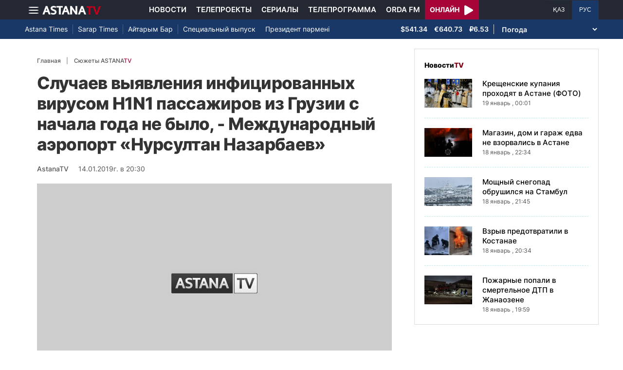

--- FILE ---
content_type: text/html; charset=UTF-8
request_url: https://astanatv.kz/ru/news/45723/
body_size: 10454
content:
<!DOCTYPE html>
<html lang="ru" class="no-js" >
<head >
    <meta charset="utf-8">
    <meta name="viewport" content="width=device-width, initial-scale=1, shrink-to-fit=no">
    <meta name="robots" content="follow, index, max-snippet:-1, max-video-preview:-1, max-image-preview:large" />
<meta property="og:type" content="website" />
<meta charset="UTF-8" />


    <title>Случаев выявления инфицированных вирусом  H1N1  пассажиров из Грузии с начала года не было,  - Международный аэропорт «Нурсултан Назарбаев»</title>
    <meta name="description" content="Случаев выявления инфицированных авиапассажиров из Грузии с начала этого года нет. Об этом телеканалу «Астана» рассказали представители международного аэропорта «Нурсултан Назарбаев». По их данным, регулярные прямые рейсы из Тбилиси в Астану осуществляет авиакомпания «Air Astana». 4 раза в неделю. Но наполняемость бортов небольшая, максимум 70 пассажиров, утверждают сотрудники. Между тем, в воздушной гавани о вспышке свиного гриппа в Грузии знают, работники ведут усиленный санитарно-карантинный контроль. Все пассажиры международных авиасообщений проходят через стационарный тепловизор. Устройство фиксирует повышенную температуру у прибывающих. Инфицированных пассажиров сопровождают в изолятор.">
        
    <meta name="robots" content="follow, index, max-snippet:-1, max-video-preview:-1, max-image-preview:large"/>

    <meta property="og:site_name" content="Телеканал «Астана»"/>
    <meta property="og:type" content="article">
    <meta property="og:title"
          content="Случаев выявления инфицированных вирусом  H1N1  пассажиров из Грузии с начала года не было,  - Международный аэропорт «Нурсултан Назарбаев»"/>
    <meta property="og:url" content="https://astanatv.kz/ru/news/45723/"/>
    <meta property="og:description"
          content="Случаев выявления инфицированных авиапассажиров из Грузии с начала этого года нет. Об этом телеканалу «Астана» рассказали представители международного аэропорта «Нурсултан Назарбаев». По их данным, регулярные прямые рейсы из Тбилиси в Астану осуществляет авиакомпания «Air Astana». 4 раза в неделю. Но наполняемость бортов небольшая, максимум 70 пассажиров, утверждают сотрудники. Между тем, в воздушной гавани о вспышке свиного гриппа в Грузии знают, работники ведут усиленный санитарно-карантинный контроль. Все пассажиры международных авиасообщений проходят через стационарный тепловизор. Устройство фиксирует повышенную температуру у прибывающих. Инфицированных пассажиров сопровождают в изолятор."/>
    <meta property="og:locale" content="ru_RU"/>
    <meta property="og:image"
          content="/build/static/noimg.jpg"/>
    <meta property="og:image:alt" content="Случаев выявления инфицированных вирусом  H1N1  пассажиров из Грузии с начала года не было,  - Международный аэропорт «Нурсултан Назарбаев»"/>
    <meta property="og:image:secure_url"
          content="/build/static/noimg.jpg"/>
    <meta property="og:image:width" content="1200"/>
    <meta property="og:image:height" content="600"/>
    <meta property="og:image:type" content="image/jpeg"/>
    <meta property="og:updated_time" content="2019-01-14T20:30:00+00:00"/>

    
    <meta property="article:section" content="Новости"/>
    <meta property="article:published_time" content="2019-01-14T20:30:00+00:00"/>
    <meta property="article:modified_time" content="2019-01-14T20:30:00+00:00"/>

    <meta property="twitter:image"
          content="/build/static/noimg.jpg"/>
    <meta property="twitter:card" content="summary_large_image"/>
    <meta property="twitter:title" content="Случаев выявления инфицированных вирусом  H1N1  пассажиров из Грузии с начала года не было,  - Международный аэропорт «Нурсултан Назарбаев»"/>
    <meta property="twitter:description"
          content="Случаев выявления инфицированных авиапассажиров из Грузии с начала этого года нет. Об этом телеканалу «Астана» рассказали представители международного аэропорта «Нурсултан Назарбаев». По их данным, регулярные прямые рейсы из Тбилиси в Астану осуществляет авиакомпания «Air Astana». 4 раза в неделю. Но наполняемость бортов небольшая, максимум 70 пассажиров, утверждают сотрудники. Между тем, в воздушной гавани о вспышке свиного гриппа в Грузии знают, работники ведут усиленный санитарно-карантинный контроль. Все пассажиры международных авиасообщений проходят через стационарный тепловизор. Устройство фиксирует повышенную температуру у прибывающих. Инфицированных пассажиров сопровождают в изолятор."/>

    <meta name="_mg-domain-verification" content="aedf7e65945aa1dbdfde0761437f1148"/>

    <link rel="canonical" href="https://astanatv.kz/ru/news/45723/"/>

    

        <link href="https://astanatv.kz/ru/amp/news/45723/" rel="amphtml"/>

    <link rel="preconnect" href="https://fonts.googleapis.com">
    <link rel="preconnect" href="https://fonts.gstatic.com" crossorigin>

                <script type="application/ld+json">{"@context":"https:\/\/schema.org","@type":"WebSite","@id":"https:\/\/astanatv.kz\/#website","url":"https:\/\/astanatv.kz\/","name":"\u0422\u0435\u043b\u0435\u043a\u0430\u043d\u0430\u043b \u00ab\u0410\u0441\u0442\u0430\u043d\u0430\u00bb","potentialAction":{"@type":"SearchAction","target":"https:\/\/astanatv.kz\/ru\/search\/?search_text={search_term_string}","query-input":"required name=search_term_string"}}</script>
        <script type="application/ld+json">{"@context":"https:\/\/schema.org","@type":"Organization","@id":"https:\/\/astanatv.kz\/#organization","name":"\u0422\u0435\u043b\u0435\u043a\u0430\u043d\u0430\u043b \u00ab\u0410\u0441\u0442\u0430\u043d\u0430\u00bb","email":"astanatv@astv.kz","url":"https:\/\/astanatv.kz\/","sameAs":["https:\/\/www.facebook.com\/astanatv.kz","https:\/\/www.youtube.com\/channel\/UCW_q74Noz35H7H39aoY4Vog","https:\/\/www.youtube.com\/channel\/UC3Pfd0RWKrcxzonhvFI2RVg","https:\/\/www.youtube.com\/@astanatvshow","https:\/\/www.instagram.com\/astanatv.kz\/","https:\/\/www.instagram.com\/astana.series\/?theme=dark","https:\/\/twitter.com\/AstanaTV","https:\/\/t.me\/astana_arnasy","https:\/\/www.tiktok.com\/@astanaseries?lang=ru-RU","https:\/\/www.tiktok.com\/@astanatvt?lang=ru-RU","https:\/\/aitube.page.link\/wt2b"],"address":{"@type":"PostalAddress","streetAddress":"\u0443\u043b\u0438\u0446\u0430 \u0416\u0435\u043b\u0442\u043e\u043a\u0441\u0430\u043d, 51","addressLocality":"\u0433. \u0410\u0441\u0442\u0430\u043d\u0430","addressRegion":"\u0433. \u0410\u0441\u0442\u0430\u043d\u0430","postalCode":"010000","addressCountry":{"@type":"Country","name":"KZ"}},"contactPoint":{"@type":"ContactPoint","telephone":"+7 (7172) 39-37-58","contactType":"technical support"},"logo":{"@type":"ImageObject","url":"https:\/\/astanatv.kz\/build\/static\/default.png","width":1200,"height":180}}</script>
    

    <script type="application/ld+json">{"@context":"https:\/\/schema.org","@type":"NewsArticle","name":"\u0421\u043b\u0443\u0447\u0430\u0435\u0432 \u0432\u044b\u044f\u0432\u043b\u0435\u043d\u0438\u044f \u0438\u043d\u0444\u0438\u0446\u0438\u0440\u043e\u0432\u0430\u043d\u043d\u044b\u0445 \u0432\u0438\u0440\u0443\u0441\u043e\u043c  H1N1  \u043f\u0430\u0441\u0441\u0430\u0436\u0438\u0440\u043e\u0432 \u0438\u0437 \u0413\u0440\u0443\u0437\u0438\u0438 \u0441 \u043d\u0430\u0447\u0430\u043b\u0430 \u0433\u043e\u0434\u0430 \u043d\u0435 \u0431\u044b\u043b\u043e,  - \u041c\u0435\u0436\u0434\u0443\u043d\u0430\u0440\u043e\u0434\u043d\u044b\u0439 \u0430\u044d\u0440\u043e\u043f\u043e\u0440\u0442 \u00ab\u041d\u0443\u0440\u0441\u0443\u043b\u0442\u0430\u043d \u041d\u0430\u0437\u0430\u0440\u0431\u0430\u0435\u0432\u00bb","headline":"\u0421\u043b\u0443\u0447\u0430\u0435\u0432 \u0432\u044b\u044f\u0432\u043b\u0435\u043d\u0438\u044f \u0438\u043d\u0444\u0438\u0446\u0438\u0440\u043e\u0432\u0430\u043d\u043d\u044b\u0445 \u0432\u0438\u0440\u0443\u0441\u043e\u043c  H1N1  \u043f\u0430\u0441\u0441\u0430\u0436\u0438\u0440\u043e\u0432 \u0438\u0437 \u0413\u0440\u0443\u0437\u0438\u0438 \u0441 \u043d\u0430\u0447\u0430\u043b\u0430 \u0433\u043e\u0434\u0430 \u043d\u0435 \u0431\u044b\u043b\u043e,  - \u041c\u0435\u0436\u0434\u0443\u043d\u0430\u0440\u043e\u0434\u043d\u044b\u0439 \u0430\u044d\u0440\u043e\u043f\u043e\u0440\u0442 \u00ab\u041d\u0443\u0440\u0441\u0443\u043b\u0442\u0430\u043d \u041d\u0430\u0437\u0430\u0440\u0431\u0430\u0435\u0432\u00bb","description":"\u0421\u043b\u0443\u0447\u0430\u0435\u0432 \u0432\u044b\u044f\u0432\u043b\u0435\u043d\u0438\u044f \u0438\u043d\u0444\u0438\u0446\u0438\u0440\u043e\u0432\u0430\u043d\u043d\u044b\u0445 \u0430\u0432\u0438\u0430\u043f\u0430\u0441\u0441\u0430\u0436\u0438\u0440\u043e\u0432 \u0438\u0437 \u0413\u0440\u0443\u0437\u0438\u0438 \u0441 \u043d\u0430\u0447\u0430\u043b\u0430 \u044d\u0442\u043e\u0433\u043e \u0433\u043e\u0434\u0430 \u043d\u0435\u0442. \u041e\u0431 \u044d\u0442\u043e\u043c \u0442\u0435\u043b\u0435\u043a\u0430\u043d\u0430\u043b\u0443 \u00ab\u0410\u0441\u0442\u0430\u043d\u0430\u00bb \u0440\u0430\u0441\u0441\u043a\u0430\u0437\u0430\u043b\u0438 \u043f\u0440\u0435\u0434\u0441\u0442\u0430\u0432\u0438\u0442\u0435\u043b\u0438 \u043c\u0435\u0436\u0434\u0443\u043d\u0430\u0440\u043e\u0434\u043d\u043e\u0433\u043e \u0430\u044d\u0440\u043e\u043f\u043e\u0440\u0442\u0430 \u00ab\u041d\u0443\u0440\u0441\u0443\u043b\u0442\u0430\u043d \u041d\u0430\u0437\u0430\u0440\u0431\u0430\u0435\u0432\u00bb. \u041f\u043e \u0438\u0445 \u0434\u0430\u043d\u043d\u044b\u043c, \u0440\u0435\u0433\u0443\u043b\u044f\u0440\u043d\u044b\u0435 \u043f\u0440\u044f\u043c\u044b\u0435 \u0440\u0435\u0439\u0441\u044b \u0438\u0437 \u0422\u0431\u0438\u043b\u0438\u0441\u0438 \u0432 \u0410\u0441\u0442\u0430\u043d\u0443 \u043e\u0441\u0443\u0449\u0435\u0441\u0442\u0432\u043b\u044f\u0435\u0442 \u0430\u0432\u0438\u0430\u043a\u043e\u043c\u043f\u0430\u043d\u0438\u044f \u00abAir Astana\u00bb. 4 \u0440\u0430\u0437\u0430 \u0432 \u043d\u0435\u0434\u0435\u043b\u044e. \u041d\u043e \u043d\u0430\u043f\u043e\u043b\u043d\u044f\u0435\u043c\u043e\u0441\u0442\u044c \u0431\u043e\u0440\u0442\u043e\u0432 \u043d\u0435\u0431\u043e\u043b\u044c\u0448\u0430\u044f, \u043c\u0430\u043a\u0441\u0438\u043c\u0443\u043c 70 \u043f\u0430\u0441\u0441\u0430\u0436\u0438\u0440\u043e\u0432, \u0443\u0442\u0432\u0435\u0440\u0436\u0434\u0430\u044e\u0442 \u0441\u043e\u0442\u0440\u0443\u0434\u043d\u0438\u043a\u0438. \u041c\u0435\u0436\u0434\u0443 \u0442\u0435\u043c, \u0432 \u0432\u043e\u0437\u0434\u0443\u0448\u043d\u043e\u0439 \u0433\u0430\u0432\u0430\u043d\u0438 \u043e \u0432\u0441\u043f\u044b\u0448\u043a\u0435 \u0441\u0432\u0438\u043d\u043e\u0433\u043e \u0433\u0440\u0438\u043f\u043f\u0430 \u0432 \u0413\u0440\u0443\u0437\u0438\u0438 \u0437\u043d\u0430\u044e\u0442, \u0440\u0430\u0431\u043e\u0442\u043d\u0438\u043a\u0438 \u0432\u0435\u0434\u0443\u0442 \u0443\u0441\u0438\u043b\u0435\u043d\u043d\u044b\u0439 \u0441\u0430\u043d\u0438\u0442\u0430\u0440\u043d\u043e-\u043a\u0430\u0440\u0430\u043d\u0442\u0438\u043d\u043d\u044b\u0439 \u043a\u043e\u043d\u0442\u0440\u043e\u043b\u044c. \u0412\u0441\u0435 \u043f\u0430\u0441\u0441\u0430\u0436\u0438\u0440\u044b \u043c\u0435\u0436\u0434\u0443\u043d\u0430\u0440\u043e\u0434\u043d\u044b\u0445 \u0430\u0432\u0438\u0430\u0441\u043e\u043e\u0431\u0449\u0435\u043d\u0438\u0439 \u043f\u0440\u043e\u0445\u043e\u0434\u044f\u0442 \u0447\u0435\u0440\u0435\u0437 \u0441\u0442\u0430\u0446\u0438\u043e\u043d\u0430\u0440\u043d\u044b\u0439 \u0442\u0435\u043f\u043b\u043e\u0432\u0438\u0437\u043e\u0440. \u0423\u0441\u0442\u0440\u043e\u0439\u0441\u0442\u0432\u043e \u0444\u0438\u043a\u0441\u0438\u0440\u0443\u0435\u0442 \u043f\u043e\u0432\u044b\u0448\u0435\u043d\u043d\u0443\u044e \u0442\u0435\u043c\u043f\u0435\u0440\u0430\u0442\u0443\u0440\u0443 \u0443 \u043f\u0440\u0438\u0431\u044b\u0432\u0430\u044e\u0449\u0438\u0445. \u0418\u043d\u0444\u0438\u0446\u0438\u0440\u043e\u0432\u0430\u043d\u043d\u044b\u0445 \u043f\u0430\u0441\u0441\u0430\u0436\u0438\u0440\u043e\u0432 \u0441\u043e\u043f\u0440\u043e\u0432\u043e\u0436\u0434\u0430\u044e\u0442 \u0432 \u0438\u0437\u043e\u043b\u044f\u0442\u043e\u0440.","articleBody":"\u0421\u043b\u0443\u0447\u0430\u0435\u0432 \u0432\u044b\u044f\u0432\u043b\u0435\u043d\u0438\u044f \u0438\u043d\u0444\u0438\u0446\u0438\u0440\u043e\u0432\u0430\u043d\u043d\u044b\u0445 \u0430\u0432\u0438\u0430\u043f\u0430\u0441\u0441\u0430\u0436\u0438\u0440\u043e\u0432 \u0438\u0437 \u0413\u0440\u0443\u0437\u0438\u0438 \u0441 \u043d\u0430\u0447\u0430\u043b\u0430 \u044d\u0442\u043e\u0433\u043e \u0433\u043e\u0434\u0430 \u043d\u0435\u0442. \u041e\u0431 \u044d\u0442\u043e\u043c \u0442\u0435\u043b\u0435\u043a\u0430\u043d\u0430\u043b\u0443 \u00ab\u0410\u0441\u0442\u0430\u043d\u0430\u00bb \u0440\u0430\u0441\u0441\u043a\u0430\u0437\u0430\u043b\u0438 \u043f\u0440\u0435\u0434\u0441\u0442\u0430\u0432\u0438\u0442\u0435\u043b\u0438 \u043c\u0435\u0436\u0434\u0443\u043d\u0430\u0440\u043e\u0434\u043d\u043e\u0433\u043e \u0430\u044d\u0440\u043e\u043f\u043e\u0440\u0442\u0430 \u00ab\u041d\u0443\u0440\u0441\u0443\u043b\u0442\u0430\u043d \u041d\u0430\u0437\u0430\u0440\u0431\u0430\u0435\u0432\u00bb. \u041f\u043e \u0438\u0445 \u0434\u0430\u043d\u043d\u044b\u043c, \u0440\u0435\u0433\u0443\u043b\u044f\u0440\u043d\u044b\u0435 \u043f\u0440\u044f\u043c\u044b\u0435 \u0440\u0435\u0439\u0441\u044b \u0438\u0437 \u0422\u0431\u0438\u043b\u0438\u0441\u0438 \u0432 \u0410\u0441\u0442\u0430\u043d\u0443 \u043e\u0441\u0443\u0449\u0435\u0441\u0442\u0432\u043b\u044f\u0435\u0442 \u0430\u0432\u0438\u0430\u043a\u043e\u043c\u043f\u0430\u043d\u0438\u044f \u00abAir Astana\u00bb. 4 \u0440\u0430\u0437\u0430 \u0432 \u043d\u0435\u0434\u0435\u043b\u044e. \u041d\u043e \u043d\u0430\u043f\u043e\u043b\u043d\u044f\u0435\u043c\u043e\u0441\u0442\u044c \u0431\u043e\u0440\u0442\u043e\u0432 \u043d\u0435\u0431\u043e\u043b\u044c\u0448\u0430\u044f, \u043c\u0430\u043a\u0441\u0438\u043c\u0443\u043c 70 \u043f\u0430\u0441\u0441\u0430\u0436\u0438\u0440\u043e\u0432, \u0443\u0442\u0432\u0435\u0440\u0436\u0434\u0430\u044e\u0442 \u0441\u043e\u0442\u0440\u0443\u0434\u043d\u0438\u043a\u0438. \u041c\u0435\u0436\u0434\u0443 \u0442\u0435\u043c, \u0432 \u0432\u043e\u0437\u0434\u0443\u0448\u043d\u043e\u0439 \u0433\u0430\u0432\u0430\u043d\u0438 \u043e \u0432\u0441\u043f\u044b\u0448\u043a\u0435 \u0441\u0432\u0438\u043d\u043e\u0433\u043e \u0433\u0440\u0438\u043f\u043f\u0430 \u0432 \u0413\u0440\u0443\u0437\u0438\u0438 \u0437\u043d\u0430\u044e\u0442, \u0440\u0430\u0431\u043e\u0442\u043d\u0438\u043a\u0438 \u0432\u0435\u0434\u0443\u0442 \u0443\u0441\u0438\u043b\u0435\u043d\u043d\u044b\u0439 \u0441\u0430\u043d\u0438\u0442\u0430\u0440\u043d\u043e-\u043a\u0430\u0440\u0430\u043d\u0442\u0438\u043d\u043d\u044b\u0439 \u043a\u043e\u043d\u0442\u0440\u043e\u043b\u044c. \u0412\u0441\u0435 \u043f\u0430\u0441\u0441\u0430\u0436\u0438\u0440\u044b \u043c\u0435\u0436\u0434\u0443\u043d\u0430\u0440\u043e\u0434\u043d\u044b\u0445 \u0430\u0432\u0438\u0430\u0441\u043e\u043e\u0431\u0449\u0435\u043d\u0438\u0439 \u043f\u0440\u043e\u0445\u043e\u0434\u044f\u0442 \u0447\u0435\u0440\u0435\u0437 \u0441\u0442\u0430\u0446\u0438\u043e\u043d\u0430\u0440\u043d\u044b\u0439 \u0442\u0435\u043f\u043b\u043e\u0432\u0438\u0437\u043e\u0440. \u0423\u0441\u0442\u0440\u043e\u0439\u0441\u0442\u0432\u043e \u0444\u0438\u043a\u0441\u0438\u0440\u0443\u0435\u0442 \u043f\u043e\u0432\u044b\u0448\u0435\u043d\u043d\u0443\u044e \u0442\u0435\u043c\u043f\u0435\u0440\u0430\u0442\u0443\u0440\u0443 \u0443 \u043f\u0440\u0438\u0431\u044b\u0432\u0430\u044e\u0449\u0438\u0445. \u0418\u043d\u0444\u0438\u0446\u0438\u0440\u043e\u0432\u0430\u043d\u043d\u044b\u0445 \u043f\u0430\u0441\u0441\u0430\u0436\u0438\u0440\u043e\u0432 \u0441\u043e\u043f\u0440\u043e\u0432\u043e\u0436\u0434\u0430\u044e\u0442 \u0432 \u0438\u0437\u043e\u043b\u044f\u0442\u043e\u0440.\r\n\u0410\u0439\u0436\u0430\u043d \u0416\u0423\u041d\u0423\u0421\u041e\u0412\u0410, \u0413\u041b\u0410\u0412\u041d\u042b\u0419 \u0421\u041f\u0415\u0426\u0418\u0410\u041b\u0418\u0421\u0422 \u0414\u0415\u041f\u0410\u0420\u0422\u0410\u041c\u0415\u041d\u0422\u0410 \u041e\u0425\u0420\u0410\u041d\u042b \u041e\u0411\u0429\u0415\u0421\u0422\u0412\u0415\u041d\u041d\u041e\u0413\u041e \u0417\u0414\u041e\u0420\u041e\u0412\u042c\u042f \u041d\u0410 \u0422\u0420\u0410\u041d\u0421\u041f\u041e\u0420\u0422\u0415 \u041c\u0415\u0416\u0414\u0423\u041d\u0410\u0420\u041e\u0414\u041d\u041e\u0413\u041e \u0410\u042d\u0420\u041e\u041f\u041e\u0420\u0422\u0410 \u00ab\u041d\u0423\u0420\u0421\u0423\u041b\u0422\u0410\u041d \u041d\u0410\u0417\u0410\u0420\u0411\u0410\u0415\u0412\u00bb:\r\n\u041c\u044b \u043f\u0440\u043e\u0432\u043e\u0434\u0438\u043c \u0438\u043d\u0441\u0442\u0440\u0443\u043a\u0442\u0430\u0436\u0438 \u0441 \u0441\u043e\u0441\u0442\u0430\u0432\u043e\u043c \u044d\u043a\u0438\u043f\u0430\u0436\u0430 \u0432\u043e\u0437\u0434\u0443\u0448\u043d\u044b\u0445 \u0441\u0443\u0434\u043e\u0432 \u0438 \u0438\u043d\u0434\u0438\u0432\u0438\u0434\u0443\u0430\u043b\u044c\u043d\u044b\u0439 \u043e\u043f\u0440\u043e\u0441 \u043a\u0430\u0436\u0434\u043e\u0433\u043e \u043f\u0430\u0441\u0441\u0430\u0436\u0438\u0440\u0430, \u043a\u043e\u0442\u043e\u0440\u044b\u0439 \u043f\u0440\u0435\u0431\u044b\u0432\u0430\u0435\u0442 \u0438\u0437 \u0413\u0440\u0443\u0437\u0438\u0438. \u0421 \u043d\u0430\u0447\u0430\u043b\u0430 2019 \u0433\u043e\u0434\u0430 \u0443 \u043d\u0430\u0441 \u0432\u0441\u0435\u0433\u043e \u0437\u0430\u0440\u0435\u0433\u0438\u0441\u0442\u0440\u0438\u0440\u043e\u0432\u0430\u043d\u043e 5 \u0441\u043b\u0443\u0447\u0430\u0435\u0432, \u043f\u043e\u0434\u043e\u0437\u0440\u0438\u0442\u0435\u043b\u044c\u043d\u044b\u0445 \u043d\u0430 \u0438\u043d\u0444\u0435\u043a\u0446\u0438\u043e\u043d\u043d\u044b\u0435 \u0437\u0430\u0431\u043e\u043b\u0435\u0432\u0430\u043d\u0438\u044f, \u043d\u043e \u0438\u0437 \u0413\u0440\u0443\u0437\u0438\u0438 \u0437\u0430\u0440\u0435\u0433\u0438\u0441\u0442\u0440\u0438\u0440\u043e\u0432\u0430\u043d\u043d\u044b\u0445 \u0441\u043b\u0443\u0447\u0430\u0435\u0432 \u0443 \u043d\u0430\u0441 \u043d\u0435 \u0431\u044b\u043b\u043e. \r\n\u041d\u0430\u043f\u043e\u043c\u043d\u044e, \u0432 \u0413\u0440\u0443\u0437\u0438\u0438 \u043e\u0442 \u0432\u0438\u0440\u0443\u0441\u0430 H1N1 \u0441\u043a\u043e\u043d\u0447\u0430\u043b\u0438\u0441\u044c \u0443\u0436\u0435 15 \u0447\u0435\u043b\u043e\u0432\u0435\u043a. \u041f\u043e \u0434\u0430\u043d\u043d\u044b\u043c Georgia Today, \u0430\u043d\u0442\u0438\u0432\u0438\u0440\u0443\u0441\u043d\u044b\u0435 \u043f\u0440\u0435\u043f\u0430\u0440\u0430\u0442\u044b \u0438\u043d\u0444\u0438\u0446\u0438\u0440\u043e\u0432\u0430\u043d\u043d\u044b\u043c \u0433\u0440\u0430\u0436\u0434\u0430\u043d\u0430\u043c \u0431\u0443\u0434\u0443\u0442 \u0432\u044b\u0434\u0430\u0432\u0430\u0442\u044c \u0431\u0435\u0441\u043f\u043b\u0430\u0442\u043d\u043e. \u0418\u0437-\u0437\u0430 \u043d\u0430\u0432\u0438\u0441\u0448\u0435\u0439 \u0443\u0433\u0440\u043e\u0437\u044b, \u042e\u0436\u043d\u0430\u044f \u041e\u0441\u0435\u0442\u0438\u044f \u0437\u0430\u043a\u0440\u044b\u043b\u0430 \u0433\u0440\u0430\u043d\u0438\u0446\u0443 \u0441 \u0441\u043e\u0441\u0435\u0434\u044f\u043c\u0438.\u041c. \u0416\u0410\u041a\u0418\u042f\u041d\u041e\u0412\u0410\r\n","dateCreated":"2019-01-14T20:30:00+00:00","datePublished":"2019-01-14T20:30:00+00:00","dateModified":"2019-01-14T20:30:00+00:00","articleSection":"\u041d\u043e\u0432\u043e\u0441\u0442\u0438","publisher":{"@type":"Organization","name":"\u0422\u0435\u043b\u0435\u043a\u0430\u043d\u0430\u043b \u00ab\u0410\u0441\u0442\u0430\u043d\u0430\u00bb","url":"\/","address":{"@type":"PostalAddress","streetAddress":"\u0443\u043b\u0438\u0446\u0430 \u0416\u0435\u043b\u0442\u043e\u043a\u0441\u0430\u043d, 51","addressLocality":"\u0433. \u0410\u0441\u0442\u0430\u043d\u0430","addressRegion":"\u0433. \u0410\u0441\u0442\u0430\u043d\u0430","postalCode":"010000","addressCountry":{"@type":"Country","name":"KZ"}},"contactPoint":{"@type":"ContactPoint","telephone":"+7 (7172) 39-37-58","contactType":"technical support"},"logo":{"@type":"ImageObject","url":"https:\/\/astanatv.kz\/build\/static\/default.png","width":1200,"height":180},"sameAs":["https:\/\/www.facebook.com\/astanatv.kz","https:\/\/www.youtube.com\/channel\/UCW_q74Noz35H7H39aoY4Vog","https:\/\/www.youtube.com\/channel\/UC3Pfd0RWKrcxzonhvFI2RVg","https:\/\/www.youtube.com\/@astanatvshow","https:\/\/www.instagram.com\/astanatv.kz\/","https:\/\/www.instagram.com\/astana.series\/?theme=dark","https:\/\/twitter.com\/AstanaTV","https:\/\/t.me\/astana_arnasy","https:\/\/www.tiktok.com\/@astanaseries?lang=ru-RU","https:\/\/www.tiktok.com\/@astanatvt?lang=ru-RU","https:\/\/aitube.page.link\/wt2b"]},"url":"https:\/\/astanatv.kz\/ru\/news\/45723\/","mainEntityOfPage":{"@type":"WebPage","@id":"https:\/\/astanatv.kz\/ru\/news\/45723\/","name":"\u0421\u043b\u0443\u0447\u0430\u0435\u0432 \u0432\u044b\u044f\u0432\u043b\u0435\u043d\u0438\u044f \u0438\u043d\u0444\u0438\u0446\u0438\u0440\u043e\u0432\u0430\u043d\u043d\u044b\u0445 \u0432\u0438\u0440\u0443\u0441\u043e\u043c  H1N1  \u043f\u0430\u0441\u0441\u0430\u0436\u0438\u0440\u043e\u0432 \u0438\u0437 \u0413\u0440\u0443\u0437\u0438\u0438 \u0441 \u043d\u0430\u0447\u0430\u043b\u0430 \u0433\u043e\u0434\u0430 \u043d\u0435 \u0431\u044b\u043b\u043e,  - \u041c\u0435\u0436\u0434\u0443\u043d\u0430\u0440\u043e\u0434\u043d\u044b\u0439 \u0430\u044d\u0440\u043e\u043f\u043e\u0440\u0442 \u00ab\u041d\u0443\u0440\u0441\u0443\u043b\u0442\u0430\u043d \u041d\u0430\u0437\u0430\u0440\u0431\u0430\u0435\u0432\u00bb"},"author":{"@type":"Person","name":"\u0420\u0435\u0434\u0430\u043a\u0446\u0438\u044f","url":"\/"}}</script>
    <script type="application/ld+json">{"@context":"https:\/\/schema.org","@type":"BreadcrumbList","itemListElement":[{"@type":"ListItem","position":1,"item":{"@id":"https:\/\/astanatv.kz\/ru\/","url":"https:\/\/astanatv.kz\/ru\/","name":"\u0422\u0435\u043b\u0435\u043a\u0430\u043d\u0430\u043b \u00ab\u0410\u0441\u0442\u0430\u043d\u0430\u00bb"}},{"@type":"ListItem","position":2,"item":{"@id":"https:\/\/astanatv.kz\/ru\/news\/","url":"https:\/\/astanatv.kz\/ru\/news\/","name":"\u041f\u043e\u0441\u043b\u0435\u0434\u043d\u0438\u0435 \u043d\u043e\u0432\u043e\u0441\u0442\u0438"}},{"@type":"ListItem","position":3,"item":{"@id":"https:\/\/astanatv.kz\/ru\/news\/45723\/","url":"https:\/\/astanatv.kz\/ru\/news\/45723\/","name":"\u0421\u043b\u0443\u0447\u0430\u0435\u0432 \u0432\u044b\u044f\u0432\u043b\u0435\u043d\u0438\u044f \u0438\u043d\u0444\u0438\u0446\u0438\u0440\u043e\u0432\u0430\u043d\u043d\u044b\u0445 \u0432\u0438\u0440\u0443\u0441\u043e\u043c  H1N1  \u043f\u0430\u0441\u0441\u0430\u0436\u0438\u0440\u043e\u0432 \u0438\u0437 \u0413\u0440\u0443\u0437\u0438\u0438 \u0441 \u043d\u0430\u0447\u0430\u043b\u0430 \u0433\u043e\u0434\u0430 \u043d\u0435 \u0431\u044b\u043b\u043e,  - \u041c\u0435\u0436\u0434\u0443\u043d\u0430\u0440\u043e\u0434\u043d\u044b\u0439 \u0430\u044d\u0440\u043e\u043f\u043e\u0440\u0442 \u00ab\u041d\u0443\u0440\u0441\u0443\u043b\u0442\u0430\u043d \u041d\u0430\u0437\u0430\u0440\u0431\u0430\u0435\u0432\u00bb"}}]}</script>
    
        <link rel="stylesheet" href="/build/news-view.19765b85.css">

            <link rel="stylesheet" href="/build/app.b63f0b43.css">
    

    <link href="/custom.css?1755861068" type="text/css" rel="stylesheet"/>
    <link rel="shortcut icon" href="/favicon.ico">
<link rel="icon" sizes="16x16" type="image/png" href="/build/favicons/favicon-16x16.png">
<link rel="icon" sizes="32x32" type="image/png" href="/build/favicons/favicon-32x32.png">
<link rel="icon" sizes="96x96" type="image/png" href="/build/favicons/favicon-96x96.png">

<link rel="icon" type="image/png" sizes="36x36" href="/build/favicons/android-icon-36x36.png">
<link rel="icon" type="image/png" sizes="48x48" href="/build/favicons/android-icon-48x48.png">
<link rel="icon" type="image/png" sizes="72x72" href="/build/favicons/android-icon-72x72.png">
<link rel="icon" type="image/png" sizes="96x96" href="/build/favicons/android-icon-96x96.png">
<link rel="icon" type="image/png" sizes="144x144" href="/build/favicons/android-icon-144x144.png">
<link rel="icon" type="image/png" sizes="192x192" href="/build/favicons/android-icon-192x192.png">

<link rel="apple-touch-icon" href="/build/favicons/apple-icon.png">
<link rel="apple-touch-icon" sizes="57x57" href="/build/favicons/apple-icon-57x57.png">
<link rel="apple-touch-icon" sizes="60x60" href="/build/favicons/apple-icon-60x60.png">
<link rel="apple-touch-icon" sizes="72x72" href="/build/favicons/apple-icon-72x72.png">
<link rel="apple-touch-icon" sizes="76x76" href="/build/favicons/apple-icon-76x76.png">
<link rel="apple-touch-icon" sizes="114x114" href="/build/favicons/apple-icon-114x114.png">
<link rel="apple-touch-icon" sizes="120x120" href="/build/favicons/apple-icon-120x120.png">
<link rel="apple-touch-icon" sizes="144x144" href="/build/favicons/apple-icon-144x144.png">
<link rel="apple-touch-icon" sizes="152x152" href="/build/favicons/apple-icon-152x152.png">
<link rel="apple-touch-icon" sizes="180x180" href="/build/favicons/apple-icon-180x180.png">
<link rel="apple-touch-icon" href="/build/favicons/apple-icon-precomposed.png">

<meta name="msapplication-TileImage" content="/build/favicons/ms-icon-70x70.png">
<meta name="msapplication-TileImage" content="/build/favicons/ms-icon-144x144.png">
<meta name="msapplication-TileImage" content="/build/favicons/ms-icon-150x150.png">
<meta name="msapplication-TileImage" content="/build/favicons/ms-icon-310x310.png">

<link rel="manifest" href="/build/favicons/manifest.json">
<meta name="msapplication-TileColor" content="#ffffff">
<meta name="theme-color" content="#ffffff">

            <!-- Google tag (gtag.js) -->
        <script async src="https://www.googletagmanager.com/gtag/js?id=G-87711N2DNR"></script>
        <script>
            window.dataLayer = window.dataLayer || [];
            function gtag(){dataLayer.push(arguments);}
            gtag('js', new Date());

            gtag('config', 'G-87711N2DNR');
        </script>

        <!-- Yandex.Metrika counter -->
        <script type="text/javascript" >
            (function(m,e,t,r,i,k,a){m[i]=m[i]||function(){(m[i].a=m[i].a||[]).push(arguments)};
                m[i].l=1*new Date();
                for (var j = 0; j < document.scripts.length; j++) {if (document.scripts[j].src === r) { return; }}
                k=e.createElement(t),a=e.getElementsByTagName(t)[0],k.async=1,k.src=r,a.parentNode.insertBefore(k,a)})
            (window, document, "script", "https://mc.yandex.ru/metrika/tag.js", "ym");

            ym(52340530, "init", {
                clickmap:true,
                trackLinks:true,
                accurateTrackBounce:true
            });
        </script>
        <noscript><div><img src="https://mc.yandex.ru/watch/52340530" style="position:absolute; left:-9999px;" alt="" /></div></noscript>
        <!-- /Yandex.Metrika counter -->
        <script charset="UTF-8" src="//web.webpushs.com/js/push/233b2eb5c2931d32c61cb9645acba7da_1.js" defer></script>
</head>
<body>
<header class="header sticky-xl-top">
    <div class="section">
        <div class="section section--first">
            <div class="container">
                <div class="row d-flex justify-content-between">
                    <div class="col-2 d-flex  align-items-center">
                        <a class="menu-bars d-block"
                           onclick="document.getElementById('offCanvasLeftOverlap').classList.add('is-open');document.getElementById('js-off-canvas-overlay').classList.add('is-visible');"><i><span></span><span></span><span></span></i></a>

                        <a href="/ru/" class="d-block">
                            <img src="/build/static/astanatv-logo.png"
                                 width="120"
                                 height="18"
                                 alt="logo"
                            ></a>
                    </div>
                                            <div class="col-8 menu d-flex justify-content-center align-items-center">
                            <a href="/ru/news/" class="menu__item xl-p-10">Новости</a>
                            <a href="/ru/projects"
                               class="menu__item xl-p-10">Телепроекты</a>
                            <a href="/ru/serials/"
                               class="menu__item xl-p-10">Сериалы</a>
                            <a href="/ru/program/"
                               class="menu__item xl-p-10">Телепрограмма</a>
                            <a href="https://orda.fm/" target="_blank" class="menu__item xl-p-10">Orda FM</a>
                            <a class="header-live-link" href="/ru/live">
                                <div class="live-btn">
                                    <span class="live-text">Онлайн</span>
                                    <span class="live-icon">
                            <svg class="play-live-img" xmlns="http://www.w3.org/2000/svg" width="18px"
                                 viewBox="0 0 448 512"><path
                                    d="M424.4 214.7L72.4 6.6C43.8-10.3 0 6.1 0 47.9V464c0 37.5 40.7 60.1 72.4 41.3l352-208c31.4-18.5 31.5-64.1 0-82.6z"/></svg>
                        </span>
                                </div>
                            </a>
                        </div>
                    
                    <div class="col-2 languages d-flex justify-content-end align-items-center">
                        <a href="/kz/"
                           class="languages__item  ">ҚАЗ</a>
                        <a href="/ru/"
                           class="languages__item languages__item--active">РУС</a>
                    </div>
                </div>
            </div>
        </div>

                    <div class="section section--second">
                <div class="container">
                    <div class="d-flex justify-content-between">
                        <div class="col-0 secondary-menu d-flex align-items-center">
                            <a href="/ru/projects/1/"
                               class="secondary-menu__item secondary-menu__item--border">Astana Times</a>
                            <a href="/ru/projects/169/"
                               class="secondary-menu__item secondary-menu__item--border">Sarap Times</a>
                            <a href="/ru/projects/71/"
                               class="secondary-menu__item secondary-menu__item--border">Айтарым Бар</a>
                                                        <a href="/ru/projects/55/"
                               class="secondary-menu__item ">Специальный выпуск</a>
                            <a href="/ru/projects/189/" class="secondary-menu__item ">Президент
                                пәрмені</a>
                                                    </div>
                        <div class="col-0 d-flex d-flex  align-items-center justify-content-end">
                                <div class="currency" >
                    <span class="currency__item"  title="курс НБРК на 19.09.2025">$541.34</span>                                                        <span class="currency__item"  title="курс НБРК на 19.09.2025">€640.73</span>                                                        <span class="currency__item"  title="курс НБРК на 19.09.2025">₽6.53</span>            </div>

                                <div class="weather">
        <select class="weather__select">
            <option selected>Погода</option>
                            <option>Астана 11.4°</option>
                                        <option>Алматы 14.4°</option>
                                        <option>Шымкент 14.7°</option>
                                        <option>Актау 19.3°</option>
            
                            <option>Актобе 13.1°</option>
                                        <option>Атырау 19.4°</option>
                                        <option>Жезказган 12.6°</option>
                                        <option>Кокшетау 10.5°</option>
                                        <option>Караганды 10°</option>
                                        <option>Костанай 13.1°</option>
                                        <option>Кызылорда 12.9°</option>
                                        <option>Уральск 16°</option>
                                        <option>Усть-Каменогорск 10.2°</option>
                                        <option>Павлодар 12.9°</option>
                                        <option>Петропавловск 12.3°</option>
                                        <option>Семей 8.2°</option>
                                        <option>Талдыкорган 12.2°</option>
                                        <option>Тараз 14.9°</option>
                                        <option>Туркестан 14.9°</option>
                    </select>
    </div>

                        </div>
                    </div>
                </div>
            </div>
            </div>
</header>
<div class="off-canvas position-left" id="offCanvasLeftOverlap">
    <div class="d-flex justify-content-between align-items-center xs-mt-20">
        <div>
            <a href="/" class="sideLogo">
                <img class="" width="145" height="20"
                     src="/build/static/astanatv-logo.png" alt="logo"></a>
        </div>
        <div class="close-button text-center"
             onclick="document.getElementById('offCanvasLeftOverlap').classList.remove('is-open');document.getElementById('js-off-canvas-overlay').classList.remove('is-visible');"
        >
            <span>×</span>
        </div>
    </div>

    <ul class="side-menu side-menu xs-mt-40 xs-pl-0 xs-pl-0">
        <li class="menu-link">
            <a href="/ru/news/" class="nav-link xl-ml-20">Новости</a>
        </li>
                <li class="menu-link">
            <a href="/ru/projects" class="nav-link xl-ml-20">Телепроекты</a>
        </li>
        <li class="menu-link">
            <a href="/ru/serials/" class="nav-link xl-ml-20">Сериалы</a>
        </li>
        <li class="menu-link">
            <a href="/ru/live" class="nav-link xl-ml-20">Прямой эфир</a>
        </li>
        <li class="menu-link">
            <a href="/ru/program/" class="nav-link xl-ml-20">Телепрограмма</a>
        </li>
        <li class="menu-link">
            <a href="https://orda.fm/" class="nav-link xl-ml-20">Orda FM</a>
        </li>
        <li class="menu-link">
            <a href="/ru/contacts" class="nav-link xl-ml-20">Контакты</a>
        </li>
    </ul>
</div>
<div class="js-off-canvas-overlay is-overlay-fixed" id="js-off-canvas-overlay" onclick="document.getElementById('offCanvasLeftOverlap').classList.remove('is-open');document.getElementById('js-off-canvas-overlay').classList.remove('is-visible');"></div>


    
    <div class="container">
        <div class="row news">
            <div class="col-xl-8">
                <div class="news-view__wrapper xl-p-25 xl-pt-20 xl-mb-20"
     data-url="/ru/news/45723/"
     data-title="Случаев выявления инфицированных вирусом  H1N1  пассажиров из Грузии с начала года не было,  - Международный аэропорт «Нурсултан Назарбаев»"
     data-id="45723"
>
    <nav aria-label="breadcrumb">
        <ol class="breadcrumb">
            <li class="breadcrumb-item"><a href="/">Главная</a></li>
            <li class="breadcrumb-item active" aria-current="page">
                <a href="/ru/news/" class="active text-uppercase">
                    Сюжеты ASTANA<span class="red">TV</span>
                </a>
            </li>
        </ol>
    </nav>

    <h1 class="news__title xl-mb-20 xs-mb-20">Случаев выявления инфицированных вирусом  H1N1  пассажиров из Грузии с начала года не было,  - Международный аэропорт «Нурсултан Назарбаев»</h1>

    <div class="news-info d-flex align-items-center xl-mb-20">
        <div class="news-author xl-mr-10">
                            <span class="news-author__username xs-mr-10">AstanaTV</span>
                    </div>
        <div class="news__date">
            14.01.2019г. в 20:30
        </div>
    </div>
    <div class="news-img-div">
                    <img data-src="/build/static/noimg.jpg"
                 src="/build/static/noimg.jpg"
                 alt="Случаев выявления инфицированных вирусом  H1N1  пассажиров из Грузии с начала года не было,  - Международный аэропорт «Нурсултан Назарбаев»" fetchpriority="high"
                 class="news__image lazy"
            />
            </div>
                                                                                                    
    <div class="news-full-text">
        <p style="text-align: justify; ">Случаев выявления инфицированных авиапассажиров из Грузии с начала этого года нет. Об этом телеканалу «Астана» рассказали представители международного аэропорта «Нурсултан Назарбаев». По их данным, регулярные прямые рейсы из Тбилиси в Астану осуществляет авиакомпания «Air Astana». 4 раза в неделю. Но наполняемость бортов небольшая, максимум 70 пассажиров, утверждают сотрудники. Между тем, в воздушной гавани о вспышке свиного гриппа в Грузии знают, работники ведут усиленный санитарно-карантинный контроль. Все пассажиры международных авиасообщений проходят через стационарный тепловизор. Устройство фиксирует повышенную температуру у прибывающих. Инфицированных пассажиров сопровождают в изолятор.
</p><p style="text-align: justify; "><b>Айжан ЖУНУСОВА, ГЛАВНЫЙ СПЕЦИАЛИСТ ДЕПАРТАМЕНТА ОХРАНЫ ОБЩЕСТВЕННОГО ЗДОРОВЬЯ НА ТРАНСПОРТЕ МЕЖДУНАРОДНОГО АЭРОПОРТА «НУРСУЛТАН НАЗАРБАЕВ»:
</b></p><p style="text-align: justify; "><i>Мы проводим инструктажи с составом экипажа воздушных судов и индивидуальный опрос каждого пассажира, который пребывает из Грузии. С начала 2019 года у нас всего зарегистрировано 5 случаев, подозрительных на инфекционные заболевания, но из Грузии зарегистрированных случаев у нас не было. 
</i></p><p style="text-align: justify; ">Напомню, в Грузии от вируса H1N1 скончались уже 15 человек. По данным Georgia Today, антивирусные препараты инфицированным гражданам будут выдавать бесплатно. Из-за нависшей угрозы, Южная Осетия закрыла границу с соседями.</p><p style="text-align: justify; ">М. ЖАКИЯНОВА</p><p style="text-align: justify; "><br></p><p style="text-align: justify; "><iframe frameborder="0" src="//www.youtube.com/embed/PEFjb-9sA7o" width="640" height="360" class="note-video-clip"></iframe>
</p><p style="text-align: justify; "><br></p>

        
        
        <div class="partner-div">
            <script src="https://smi24.kz/js/widget.js?id=8b1ab13db2cba3fc152a" async></script>
            <div data-smi-widget-id="86"></div>
        </div>


        <div class="next-prev-news xl-mb-40">
            <div class="row">
                <div class="col-xl-6">
                        <h3 class="next-prev-news__heading">Предыдущий материал</h3>

    <div class="news">
        <a href="/ru/news/45722/"
           class="news__link">Из-за гангрены у 11-месячной девочки  проведут внеплановую проверку всех медорганизаций Астаны</a>
    </div>
                </div>
                <div class="col-xl-6">
                        <h3 class="next-prev-news__heading text-right">Следующий материал</h3>

    <div class="news text-right">
        <a href="/ru/news/45724/"
           class="news__link">Следственный комитет России возбудил уголовное дело по факту взрыва в Шахтах</a>
    </div>
                </div>
            </div>
        </div>
    </div>
</div>

                <div id="js-next-materials" style="display:none;" data-urls="[&quot;\/ru\/news\/160364\/?infinity=1&quot;,&quot;\/ru\/news\/160362\/?infinity=1&quot;,&quot;\/ru\/news\/160360\/?infinity=1&quot;,&quot;\/ru\/news\/160365\/?infinity=1&quot;,&quot;\/ru\/news\/160347\/?infinity=1&quot;]"></div>
<div class="next-materials"></div>

            </div>
                            <div class="col-xl-4">
                
                <div class="press-section xl-mb-20">
    <h2 class="press-section__title text-uppercase xl-mt-15 xl-mb-20 xs-mt-20 xs-mb-20">
        Новости<span class="red">TV</span>
    </h2>

            <div class="news-wrapper news-wrapper--border">
            <div class="row news">
                <div class="col-xl-4">
                    <a href="/ru/news/160395/">
                        <img src="/build/static/default-image.jpg"
                             data-src="https://astanatv.kz/cache/imagine/285x170/uploads/article/2026/1/18/696d265172b5a747198846.jpeg"
                             alt="Крещенские купания проходят в Астане (ФОТО)"
                             width="155"
                             class="news__image lazy">
                    </a>
                </div>
                <div class="col-xl-8">
                    <a href="/ru/news/160395/"
                       class="news__link">Крещенские купания проходят в Астане (ФОТО)</a>
                    <div class="news__date">
                        19 январь
                        , 00:01
                    </div>
                </div>
            </div>
        </div>
            <div class="news-wrapper news-wrapper--border">
            <div class="row news">
                <div class="col-xl-4">
                    <a href="/ru/news/160393/">
                        <img src="/build/static/default-image.jpg"
                             data-src="https://astanatv.kz/cache/imagine/285x170/uploads/article/2026/1/18/696d1b901f992114212174.jpeg"
                             alt="Магазин, дом и гараж едва не взорвались в Астане"
                             width="155"
                             class="news__image lazy">
                    </a>
                </div>
                <div class="col-xl-8">
                    <a href="/ru/news/160393/"
                       class="news__link">Магазин, дом и гараж едва не взорвались в Астане</a>
                    <div class="news__date">
                        18 январь
                        , 22:34
                    </div>
                </div>
            </div>
        </div>
            <div class="news-wrapper news-wrapper--border">
            <div class="row news">
                <div class="col-xl-4">
                    <a href="/ru/news/160392/">
                        <img src="/build/static/default-image.jpg"
                             data-src="https://astanatv.kz/cache/imagine/285x170/uploads/article/2026/1/18/696d126787088864494260.jpeg"
                             alt="Мощный снегопад обрушился на Стамбул"
                             width="155"
                             class="news__image lazy">
                    </a>
                </div>
                <div class="col-xl-8">
                    <a href="/ru/news/160392/"
                       class="news__link">Мощный снегопад обрушился на Стамбул</a>
                    <div class="news__date">
                        18 январь
                        , 21:45
                    </div>
                </div>
            </div>
        </div>
            <div class="news-wrapper news-wrapper--border">
            <div class="row news">
                <div class="col-xl-4">
                    <a href="/ru/news/160391/">
                        <img src="/build/static/default-image.jpg"
                             data-src="https://astanatv.kz/cache/imagine/285x170/uploads/article/2026/1/18/696d021204210178428722.jpeg"
                             alt="Взрыв предотвратили в Костанае"
                             width="155"
                             class="news__image lazy">
                    </a>
                </div>
                <div class="col-xl-8">
                    <a href="/ru/news/160391/"
                       class="news__link">Взрыв предотвратили в Костанае</a>
                    <div class="news__date">
                        18 январь
                        , 20:34
                    </div>
                </div>
            </div>
        </div>
            <div class="news-wrapper ">
            <div class="row news">
                <div class="col-xl-4">
                    <a href="/ru/news/160388/">
                        <img src="/build/static/default-image.jpg"
                             data-src="https://astanatv.kz/cache/imagine/285x170/uploads/article/2026/1/18/696cf71d5c343932160846.webp"
                             alt="Пожарные попали в смертельное ДТП в Жанаозене"
                             width="155"
                             class="news__image lazy">
                    </a>
                </div>
                <div class="col-xl-8">
                    <a href="/ru/news/160388/"
                       class="news__link">Пожарные попали в смертельное ДТП в Жанаозене</a>
                    <div class="news__date">
                        18 январь
                        , 19:59
                    </div>
                </div>
            </div>
        </div>
    </div>
                                                                                                                                                                                                                                                                                                                                                                                </div>        </div>
    </div>

        
<footer class="footer xl-pb-60">

    <div class="container">
        <div class="xl-pt-40 xl-pb-10">
            <p class="footer__copyright">
                &copy;&nbsp;2018-2026 Телеканал «Астана». Все права защищены.
            </p>
            <p class="footer__copyright">Полное или частичное копирование материалов запрещено. При использовании материалов сайта необходима ссылка на ресурс.</p>
            <p class="footer__copyright">На сегодняшний день ТОО «Телевидение г. Астана» является одним из крупнейших медийных ресурсов страны, объединяющим в своей структуре телеканал «Астана» и радиостанцию «Орда FM» и входящим в информационный холдинг партии «AMANAT».</p>
            <p class="footer__copyright">
                ҚР, 010000 Астана қ., Желтоқсан көшесі, 51-үй
                <br>
                Тел: +7 (7172) 39-37-58
            </p>
            <p>
                                <a href="/ru/terms">Пользовательское соглашение</a>.
                <a href="/ru/message" class="fm-li-link">Послание Президента Республики Казахстан</a>
                <a href="/ru/goszakup" class="fm-li-link">Участие в госзакупках</a>
                <a href="/mk-2024-01-2.pdf" class="fm-li-link">Медиакит</a>
            </p>
        </div>
        <div class="row">
            <div class="col-xl-7">
                <div class="footer-social d-flex ">
                    <div class="footer-social__wrapper xl-p-10 xl-pl-0 d-flex justify-content-center">
                        <a href="https://www.facebook.com/astanatv.kz" class="d-block icon footer-social__fb " rel="nofollow" target="_blank" aria-label="Facebook"></a>
                    </div>
                    <div class="footer-social__wrapper xl-p-10 xl-pl-0 d-flex justify-content-center align-items-center">
                        <a href="https://twitter.com/AstanaTV" class="d-block icon footer-social__twitter" target="_blank" rel="nofollow" aria-label="Twitter"></a>
                    </div>
                    <div class="footer-social__wrapper xl-p-10 xl-pl-0 d-flex justify-content-center align-items-center">
                        <a href="https://www.instagram.com/astanatv.kz/" class="d-block icon footer-social__inst " target="_blank" rel="nofollow" aria-label="Instagram"></a>
                    </div>
                    <div class="footer-social__wrapper xl-p-10 xl-pl-0 d-flex justify-content-center align-items-center">
                        <a href="https://www.instagram.com/astana.series/" class="d-block icon footer-social__inst " target="_blank" rel="nofollow" aria-label="Instagram"></a>
                    </div>
                    <div class="footer-social__wrapper xl-p-10 xl-pl-0 d-flex justify-content-center">
                        <a href="https://t.me/astana_arnasy" class="d-block icon footer-social__telegram " target="_blank" rel="nofollow" aria-label="Telegram"></a>
                    </div>
                    <div class="footer-social__wrapper xl-p-10 xl-pl-0 d-flex justify-content-center">
                        <a href="https://www.youtube.com/channel/UCW_q74Noz35H7H39aoY4Vog" class="d-block icon footer-social__youtube " target="_blank" rel="nofollow" aria-label="Youtube"></a>
                    </div>
                                                                                                                        
                    <div class="footer-social__wrapper xl-p-10 xl-pl-0 d-flex justify-content-center">
                        <a href="https://www.tiktok.com/@astanaseries" class="d-block icon footer-social__tiktok" target="_blank" rel="nofollow" aria-label="TikTok"></a>
                    </div>
                    <div class="footer-social__wrapper xl-p-10 xl-pl-0 d-flex justify-content-center">
                        <a href="https://www.tiktok.com/@astanatv_news" class="d-block icon footer-social__tiktok" target="_blank" rel="nofollow" aria-label="TikTok"></a>
                    </div>
                    <a class="partdiv1" title="Актуальные новости банков Казахстана" target="_blank" href="https://finratings.kz/news/category/banks/" style="color: #fff;font-size: 1px; text-decoration: none;position: absolute; top: -70px;" rel="dofollow">Актуальные новости банков Казахстана</a>


                                                                                <div class="footer-social__wrapper xl-p-10 xl-pl-0 d-flex justify-content-center">
                        <!--LiveInternet logo--><a href="https://www.liveinternet.ru/click"
                                                   target="_blank"><img src="https://counter.yadro.ru/logo?45.3"
                                                                        title="LiveInternet"
                                                                        alt="" style="border:0" width="25" height="22"/></a>
                        <!--/LiveInternet-->
                    </div>
                </div>
            </div>
            <div class="col-xl-5 d-flex justify-content-end">
                <a href="https://amanatpartiasy.kz/" target="_blank" rel="nofollow"><img
                        src="/build/static/amanat.png" width="190" height="50" alt="Партия Amanat"
                    class="image-35"></a>
                <a href="https://nurmedia.kz/" target="_blank" rel="nofollow"><img
                        src="/build/static/amg-logo1.svg" width="190" height="50"
                        alt="Холдинг Nur Media" class="image-35 xl-pl-20"></a>
            </div>
        </div>
    </div>
</footer>


<script src="/bundles/fosjsrouting/js/router.js"></script>
<script src="/js/fos_js_routes.js?t=1768766699"></script>
    <script src="/build/runtime.ced75ccf.js" defer></script><script src="/build/10.79288b88.js" defer></script><script src="/build/news-view.7604b308.js" defer></script>

        <script src="/build/863.7cbbd0dc.js" defer></script><script src="/build/app.8fb8c7a6.js" defer></script>

</body>
</html>
